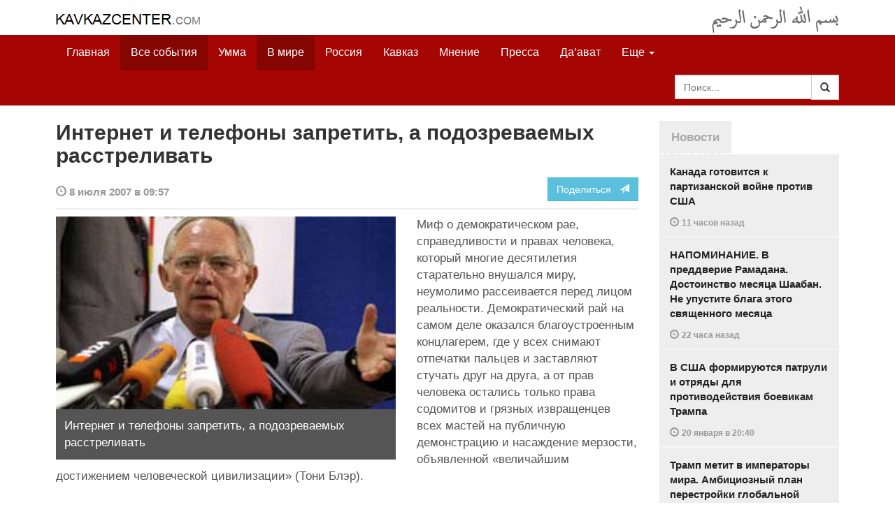

--- FILE ---
content_type: text/html
request_url: https://kavkazcenter.com/russ/content/2007/07/08/51768/internet-i-telefony-zapretit-a-podozrevaemykh-rasstrelivat.shtml
body_size: 10388
content:
<!DOCTYPE html>
<html lang="ru" prefix="og: http://ogp.me/ns#">
<head>
    <meta charset="utf-8">
    <meta http-equiv="X-UA-Compatible" content="IE=edge">
    <meta name="viewport" content="width=device-width, initial-scale=1">
    <meta name="description" content="Kavkazcenter.com">
    <meta name="author" content="Kavkaz-Center">
    
    <link rel="canonical" href="https://www.kavkazcenter.com/russ/content/2007/07/08/51768/internet-i-telefony-zapretit-a-podozrevaemykh-rasstrelivat.shtml">
    <meta property="og:title" content="Интернет и телефоны запретить, а подозреваемых расстреливать - Kavkazcenter.com" />
    <meta property="og:type" content="article" />
    <meta property="og:description" content=" Миф о демократическом рае, справедливости и правах человека, который многие десятилетия старательно внушался миру, неумолимо рассеивается перед лицом реальности. Демократический рай на самом деле оказался благоустроенным&amp;hellip;" />
    <meta property="og:site_name" content="Kavkazcenter.com" />
    <meta property="og:locale" content="ru_RU" />
    <meta property="og:article:author" content="Kavkazcenter.com" />
    <meta property="og:article:section" content="В мире" />
    <meta property="og:url" content="https://www.kavkazcenter.com/russ/content/2007/07/08/51768/internet-i-telefony-zapretit-a-podozrevaemykh-rasstrelivat.shtml" />
    
    <meta property="og:image" content="https://www.kavkazcenter.com/russ/content/2007/07/08/51768_1.jpg" />
    
    
    
    <meta name="twitter:card" content="summary_large_image">
    
    <meta name="twitter:site" content="@newkc14">
    <meta name="twitter:title" content="Интернет и телефоны запретить, а подозреваемых расстреливать">
    <meta name="twitter:description" content=" Миф о демократическом рае, справедливости и правах человека, который многие десятилетия старательно внушался миру, неумолимо рассеивается перед лицом реальности. Демократический рай&amp;hellip;" />
    <meta name="twitter:creator" content="@newkc14">
    
    <meta name="twitter:image" content="https://www.kavkazcenter.com/russ/content/2007/07/08/51768_1.jpg">
    

    <meta name="twitter:domain" content="www.kavkazcenter.com">

    <script type="application/ld+json">
    {
        "@context": "http://schema.org"
        ,"@type": "NewsArticle"
        ,"description": " \u041c\u0438\u0444 \u043e \u0434\u0435\u043c\u043e\u043a\u0440\u0430\u0442\u0438\u0447\u0435\u0441\u043a\u043e\u043c \u0440\u0430\u0435, \u0441\u043f\u0440\u0430\u0432\u0435\u0434\u043b\u0438\u0432\u043e\u0441\u0442\u0438 \u0438 \u043f\u0440\u0430\u0432\u0430\u0445 \u0447\u0435\u043b\u043e\u0432\u0435\u043a\u0430, \u043a\u043e\u0442\u043e\u0440\u044b\u0439 \u043c\u043d\u043e\u0433\u0438\u0435 \u0434\u0435\u0441\u044f\u0442\u0438\u043b\u0435\u0442\u0438\u044f \u0441\u0442\u0430\u0440\u0430\u0442\u0435\u043b\u044c\u043d\u043e \u0432\u043d\u0443\u0448\u0430\u043b\u0441\u044f \u043c\u0438\u0440\u0443, \u043d\u0435\u0443\u043c\u043e\u043b\u0438\u043c\u043e \u0440\u0430\u0441\u0441\u0435\u0438\u0432\u0430\u0435\u0442\u0441\u044f \u043f\u0435\u0440\u0435\u0434 \u043b\u0438\u0446\u043e\u043c \u0440\u0435\u0430\u043b\u044c\u043d\u043e\u0441\u0442\u0438. \u0414\u0435\u043c\u043e\u043a\u0440\u0430\u0442\u0438\u0447\u0435\u0441\u043a\u0438\u0439 \u0440\u0430\u0439 \u043d\u0430 \u0441\u0430\u043c\u043e\u043c \u0434\u0435\u043b\u0435 \u043e\u043a\u0430\u0437\u0430\u043b\u0441\u044f \u0431\u043b\u0430\u0433\u043e\u0443\u0441\u0442\u0440\u043e\u0435\u043d\u043d\u044b\u043c&hellip;"
        ,"url": "https://www.kavkazcenter.com/russ/content/2007/07/08/51768/internet-i-telefony-zapretit-a-podozrevaemykh-rasstrelivat.shtml"
        ,"publisher": {
            "@type": "Organization",
            "name": "Kavkazcenter.com",
            "logo": "https://www.kavkazcenter.com/favicon-194x194.png"
        }
        ,"headline": "\u0418\u043d\u0442\u0435\u0440\u043d\u0435\u0442 \u0438 \u0442\u0435\u043b\u0435\u0444\u043e\u043d\u044b \u0437\u0430\u043f\u0440\u0435\u0442\u0438\u0442\u044c, \u0430 \u043f\u043e\u0434\u043e\u0437\u0440\u0435\u0432\u0430\u0435\u043c\u044b\u0445 \u0440\u0430\u0441\u0441\u0442\u0440\u0435\u043b\u0438\u0432\u0430\u0442\u044c"
,"image": ["https://www.kavkazcenter.com/russ/content/2007/07/08/51768_1.jpg"]
        ,"thumbnailUrl": ["https://www.kavkazcenter.com/russ/content/2007/07/08/51768t_1.jpg"]
        ,"datePublished": "2007-07-08T09:57:08+04:00"
    }
 </script> 
    
    
    
    <link rel="apple-touch-icon" sizes="57x57" href="/apple-touch-icon-57x57.png?v=0004">
    <link rel="apple-touch-icon" sizes="60x60" href="/apple-touch-icon-60x60.png?v=0004">
    <link rel="apple-touch-icon" sizes="72x72" href="/apple-touch-icon-72x72.png?v=0004">
    <link rel="apple-touch-icon" sizes="76x76" href="/apple-touch-icon-76x76.png?v=0004">
    <link rel="apple-touch-icon" sizes="114x114" href="/apple-touch-icon-114x114.png?v=0004">
    <link rel="apple-touch-icon" sizes="120x120" href="/apple-touch-icon-120x120.png?v=0004">
    <link rel="apple-touch-icon" sizes="144x144" href="/apple-touch-icon-144x144.png?v=0004">
    <link rel="apple-touch-icon" sizes="152x152" href="/apple-touch-icon-152x152.png?v=0004">
    <link rel="apple-touch-icon" sizes="180x180" href="/apple-touch-icon-180x180.png?v=0004">
    <link rel="icon" type="image/png" href="/favicon-32x32.png?v=0004" sizes="32x32">
    <link rel="icon" type="image/png" href="/favicon-194x194.png?v=0004" sizes="194x194">
    <link rel="icon" type="image/png" href="/favicon-96x96.png?v=0004" sizes="96x96">
    <link rel="icon" type="image/png" href="/android-chrome-192x192.png?v=0004" sizes="192x192">
    <link rel="icon" type="image/png" href="/favicon-16x16.png?v=0004" sizes="16x16">
    <link rel="manifest" href="/manifest.json?v=0004">
    <link rel="shortcut icon" href="/favicon.ico?v=0004">
    <meta name="msapplication-TileColor" content="#a50604">
    <meta name="msapplication-TileImage" content="/mstile-144x144.png?v=0004">
    <meta name="theme-color" content="#a50604">
    <link href="/russ/rss/events.xml" rel="alternate" type="application/rss+xml" title="Последние события с Kavkazcenter.com" />
    <link href="/russ/rss/events_091.xml" rel="alternate" type="application/rss+xml" title="[RSS v0.91] Последние события с Kavkazcenter.com" />
    
        
            
        
            
        
            
                <link href="/russ/rss/events2.xml" rel="alternate" type="application/rss+xml" title="Последние события в разделе &quot;В мире&quot; с Kavkazcenter.com" />
                <link href="/russ/rss/events2_091.xml" rel="alternate" type="application/rss+xml" title="[RSS v0.91] Последние события в разделе &quot;В мире&quot; с Kavkazcenter.com" />
            
        
            
        
    

    
    <title>Интернет и телефоны запретить, а подозреваемых расстреливать - Kavkazcenter.com</title>
    <!-- Bootstrap core CSS -->
    <link href="/bootstrap.css" rel="stylesheet">
    <!-- Custom styles -->
    <link href="/canvas.css" type="text/css" rel="stylesheet">
    <link href="/slick.css" type="text/css" rel="stylesheet">
    
    <!-- HTML5 shim and Respond.js IE8 support of HTML5 elements and media queries -->
    <!--[if lt IE 9]>
    <script src="https://oss.maxcdn.com/html5shiv/3.7.2/html5shiv.min.js"></script>
    <script src="https://oss.maxcdn.com/respond/1.4.2/respond.min.js"></script>
    <![endif]-->
</head>

<body>

<div class="navbar" style="margin-bottom:0px;border:0px;background-color:#fff">
    <div class="canvas">
        <div class="container-fluid" style="position:relative;white-space:nowrap">
            <a href="/russ"><img src="/kc.png" id="kclogo" title="Kavkazcenter.com"></a>
            <img src="/bismil.png" id="bismil" title="Во имя Аллаха, Милостивого, Милосердного">
        </div>
    </div>
</div>
<!-- Static navbar -->
<div class="navbar navbar-default navbar-static-top" role="navigation">
    <div class="canvas">
        <div class="container-fluid">
            <div class="navbar-header" id="mainnavhead">
                <button data-toggle="collapse" data-target=".navbar-collapse" type="button" class="navbar-toggle collapsed">
                    <span class="sr-only">Навигация</span>
                    <span class="icon-bar"></span>
                    <span class="icon-bar"></span>
                    <span class="icon-bar"></span>
                </button>
            </div>
            <div id="mainnavbar" class="navbar-collapse collapse col-xs-12 col-lg-12" style="width:100%">
                <ul class="nav navbar-nav">
                    <li class="switems"><a href="/russ/">Главная</a></li>
                    <li class="switems active"><a href="/russ/allevents">Все события</a></li>
                    <li class="switems"><a href="/russ/ummah">Умма</a></li>
                    <li class="switems active"><a href="/russ/world">В мире</a></li>
                    <li class="switems"><a href="/russ/russia">Россия</a></li>
                    <li class="switems"><a href="/russ/caucasus">Кавказ</a></li>
                    <li class="switems"><a href="/russ/opinion">Мнение</a></li>
                    <li class="switems"><a href="/russ/press">Пресса</a></li>
                    <li class="switems"><a href="/russ/daawa">Да’ават</a></li>
                    <li class="switems"><a href="/russ/media">Медиа</a></li>
                    <li class="dropdown">
                        <a href="#more" class="dropdown-toggle" data-toggle="dropdown">Еще <span class="caret"></span></a>
                        <ul class="dropdown-menu" role="menu">
                        
                        <li class="switems" style="display:none;"><a href="/russ/">Главная</a></li>
                        <li class="switems active" style="display:none;"><a href="/russ/allevents">Все события</a></li>
                        <li class="switems" style="display:none;"><a href="/russ/ummah">Умма</a></li>
                        <li class="switems active" style="display:none;"><a href="/russ/world">В мире</a></li>
                        <li class="switems" style="display:none;"><a href="/russ/russia">Россия</a></li>
                        <li class="switems" style="display:none;"><a href="/russ/caucasus">Кавказ</a></li>
                        <li class="switems" style="display:none;"><a href="/russ/opinion">Мнение</a></li>
                        <li class="switems" style="display:none;"><a href="/russ/press">Пресса</a></li>
                        <li class="switems" style="display:none;"><a href="/russ/daawa">Да’ават</a></li>
                        <li class="switems" style="display:none;"><a href="/russ/media">Медиа</a></li>
                        <li class="divider"></li>
                        <!--<li class="dropdown-header">Другое</li> -->
                            <li><a href="/russ/archive">Архив</a></li>
                            <li><a href="/russ/feedback">Обратная связь</a></li>
                        </ul>
                    </li>
                </ul>
                <form class="navbar-form navbar-right" id="searchnavbar" data-lang="russ">
                    <div class="input-group">
                        <input class="form-control" type="text" id="searchnavbarinput" placeholder="Поиск...">
                        <div class="input-group-btn">
                            <button type="submit" class="btn btn-default"><i class="glyphicon glyphicon-search" style="line-height: inherit"></i></button>
                        </div>
                      </div>
                </form>
            </div><!--/.nav-collapse -->
        </div>
    </div>
</div>


<div class="canvas">

<div class="container-fluid">
<div class="row">
<div class="col-xs-12 col-md-8 col-lg-9"> 
    <div class="article" style="margin-bottom:25px;padding:0px;">
        <div class="container-fluid">
            <div class="row">
                <div class="col-xs-12" style="padding:0px;margin:0px 0px 10px 0px">
                    <h2 id="main-title">Интернет и телефоны запретить, а подозреваемых расстреливать</h2>
                </div>
                <div id="main-article" class="col-xs-12 col-lg-12" style="margin:0px;padding:0px">
                    
<div class="container-fluid nopadding">
    <div class="row" style="margin-top:5px">
        <div style="padding-top: 10px; color:#999;font-size:0.9em;font-weight:600" class="col-xs-12 col-sm-9">
            <span class="glyphicon glyphicon-time"></span> 8 июля 2007 в 09:57
            
        </div>
        <div class="col-xs-12 col-sm-3">
            <a class="hidden-xs btn btn-info pull-right" href="#shareit">Поделиться &nbsp; <span class="glyphicon glyphicon-send"></span></a>
            <a class="visible-xs btn btn-info col-xs-6" style="margin-top:10px" href="#shareit">Поделиться &nbsp; <span class="glyphicon glyphicon-send"></span></a>
        </div>
    </div>
</div>
<div style="margin:10px 0px;border-top:2px solid #eee"></div>  
                    
                    <div style="margin:0px 30px 10px 0px;padding:0px;" class="col-xs-12 col-lg-7 pull-left">
                        <img width="100%" alt="" src="/russ/content/2007/07/08/51768_1.jpg">
                        <div style="background-color:#555;padding:12px;color:#fff;">
                            
                            Интернет и телефоны запретить, а подозреваемых расстреливать
                            
                        </div>
                        <div class="hidden-lg" style="margin-bottom:20px"></div>
                    </div>
                    
                    <div id="article-text">
                        <p>
Миф о демократическом рае, справедливости и правах человека, который многие десятилетия старательно внушался миру, неумолимо рассеивается перед лицом реальности. Демократический рай на самом деле оказался благоустроенным концлагерем, где у всех снимают отпечатки пальцев и заставляют стучать друг на друга, а от прав человека остались только права содомитов и грязных извращенцев всех мастей на публичную демонстрацию и насаждение мерзости, объявленной «величайшим достижением человеческой цивилизации» (Тони Блэр). 
</p>

<p>
Теперь вот глава МВД Германии Вольфганг Шойбле намерен добиться запрета на использование мобильной связи и интернета лицами, «подозреваемыми в терроризме». 
</p>

<p>
Министр считает допустимым «превентивную целевую нейтрализацию преступников». Иными словами, человек, которого заподозрили (не осудили) в том, что он может стать «террористом» или в том, что он им симпатизирует, могут не только лишить всех средств связи, но и убить. 
</p>

<p>
Именно об этом в минувшую субботу говорил министр внутренних дел Германии Вольфганг Шойбле (Wolfgang Sch&#228;uble), который объявил о намерении добиваться дальнейшего «ужесточения имеющихся и принятия новых законодательных актов, регламентирующих борьбу с терроризмом». 
</p>

<p>
«Немецкая волна» передает, что германский министр предлагает ввести запрет на использование интернета и мобильных телефонов лицами, находящимися на учете в правоохранительных органах по «подозрению в причастности к террористическим группировкам». 
</p>

<p>
В свою очередь агентство Ассошиэйтед Пресс  сообщает, что Шойбле не исключает возможность «легитимизации спецопераций по превентивному целенаправленному уничтожению потенциальных преступников-террористов». 
</p>

<p>
То есть, если кого-нибудь жителя Германии или туриста только заподозрят в намерении совершить преступление (то бишь, теракт), его попросту убьют. 
</p>

<p>
По словам Шойбле, высказанным им в интервью еженедельнику Spiegel, очередной пакет нововведений может позволить «наказывать в уголовном порядке тех, кто симпатизирует террористам». Это означает, если кто-нибудь, каким-нибудь образом выразит, к примеру, удовлетворение тем фактом, что в Афганистане подорвана колонна германских оккупационных войск, то этого человека «накажут». 
</p>

<p>
Глава МВД считает целесообразным ввести и некоторые изменения в уголовный кодекс, законодательно закрепив, например, в качестве «состава преступления» «подготовку и организацию заговора». При этом Шойбле ссылается на опыт США. 
</p>

<p>
&quot;Правовой проблемой&quot; назвал министр вопрос о целенаправленной нейтрализации, то есть убийства, «подозреваемых террористов».   
</p>

<p>
&quot;Мы обязаны попытаться на правовом и конституционном уровне как можно точнее прояснить подобные вопросы, чтобы обрести необходимые свободы в борьбе против терроризма&quot;, - цитирует слова Шойбле информационное агентство DPA . 
</p>

<p>
Как сообщает агентство DPA, на инициативу министра внутренних дел уже отреагировали ряд немецких политиков. Так, по мнению заместителя председателя фракции левых в бундестаге Петры Пау (Petra Pau), Вольфганга Шойбле &quot;окончательно обуяли теории заговоров&quot;. А издание Kurier указывает, что «по мнению Шойбле, для успешного отражения угрозы следует изначально подозревать всех и вся». 
</p>

<p>
<b>Муса Стоун</b> 
</p>
<p>
<b>КЦ</b> 
</p>

                    </div>
                </div>
            </div>
        </div>
    </div><!--/article-->    
<a name="shareit"></a>
<div style="margin-bottom:10px;border-top:4px solid #eee"></div>
<div class="container-fluid nopadding">
    <div class="row">
        <div class="col-xs-12">
            <a href="https://twitter.com/intent/tweet?text=%D0%98%D0%BD%D1%82%D0%B5%D1%80%D0%BD%D0%B5%D1%82%20%D0%B8%20%D1%82%D0%B5%D0%BB%D0%B5%D1%84%D0%BE%D0%BD%D1%8B%20%D0%B7%D0%B0%D0%BF%D1%80%D0%B5%D1%82%D0%B8%D1%82%D1%8C%2C%20%D0%B0%20%D0%BF%D0%BE%D0%B4%D0%BE%D0%B7%D1%80%D0%B5%D0%B2%D0%B0%D0%B5%D0%BC%D1%8B%D1%85%20%D1%80%D0%B0%D1%81%D1%81%D1%82%D1%80%D0%B5%D0%BB%D0%B8%D0%B2%D0%B0%D1%82%D1%8C&url=http%3A%2F%2Fwww.kavkazcenter.com%2Fruss%2Fcontent%2F2007%2F07%2F08%2F51768.shtml">
                <img style="margin-right:4px" src="https://imgs2.kavkazcenter.com/social-icons/twitter_48.png">
            </a>
            <a data-href="http://www.kavkazcenter.com/russ/content/2007/07/08/51768/internet-i-telefony-zapretit-a-podozrevaemykh-rasstrelivat.shtml" href="https://plus.google.com/share?url=http%3A%2F%2Fwww.kavkazcenter.com%2Fruss%2Fcontent%2F2007%2F07%2F08%2F51768%2Finternet-i-telefony-zapretit-a-podozrevaemykh-rasstrelivat.shtml&hl=ru">
                <img style="margin-right:4px" src="https://imgs2.kavkazcenter.com/social-icons/google-plus_48.png">
            </a>
            <a href="http://www.linkedin.com/shareArticle?mini=true&url=http%3A%2F%2Fwww.kavkazcenter.com%2Fruss%2Fcontent%2F2007%2F07%2F08%2F51768%2Finternet-i-telefony-zapretit-a-podozrevaemykh-rasstrelivat.shtml&title=%D0%98%D0%BD%D1%82%D0%B5%D1%80%D0%BD%D0%B5%D1%82%20%D0%B8%20%D1%82%D0%B5%D0%BB%D0%B5%D1%84%D0%BE%D0%BD%D1%8B%20%D0%B7%D0%B0%D0%BF%D1%80%D0%B5%D1%82%D0%B8%D1%82%D1%8C%2C%20%D0%B0%20%D0%BF%D0%BE%D0%B4%D0%BE%D0%B7%D1%80%D0%B5%D0%B2%D0%B0%D0%B5%D0%BC%D1%8B%D1%85%20%D1%80%D0%B0%D1%81%D1%81%D1%82%D1%80%D0%B5%D0%BB%D0%B8%D0%B2%D0%B0%D1%82%D1%8C">
                <img style="margin-right:4px" src="https://imgs2.kavkazcenter.com/social-icons/linkedin_48.png">
            </a>
            <a href="https://www.facebook.com/sharer/sharer.php?u=http%3A%2F%2Fwww.kavkazcenter.com%2Fruss%2Fcontent%2F2007%2F07%2F08%2F51768%2Finternet-i-telefony-zapretit-a-podozrevaemykh-rasstrelivat.shtml">
                <img style="margin-right:4px" src="https://imgs2.kavkazcenter.com/social-icons/facebook_48.png">
            </a>
            <a href="mailto:?subject=%D0%9F%D1%80%D0%B5%D0%B4%D0%BB%D0%BE%D0%B6%D0%B5%D0%BD%D0%B8%D0%B5%20%D1%81%D1%82%D0%B0%D1%82%D1%8C%D0%B8%20c%20Kavkazcenter.com&body=%D0%98%D0%BD%D1%82%D0%B5%D1%80%D0%BD%D0%B5%D1%82%20%D0%B8%20%D1%82%D0%B5%D0%BB%D0%B5%D1%84%D0%BE%D0%BD%D1%8B%20%D0%B7%D0%B0%D0%BF%D1%80%D0%B5%D1%82%D0%B8%D1%82%D1%8C%2C%20%D0%B0%20%D0%BF%D0%BE%D0%B4%D0%BE%D0%B7%D1%80%D0%B5%D0%B2%D0%B0%D0%B5%D0%BC%D1%8B%D1%85%20%D1%80%D0%B0%D1%81%D1%81%D1%82%D1%80%D0%B5%D0%BB%D0%B8%D0%B2%D0%B0%D1%82%D1%8C%0D%0Ahttp%3A%2F%2Fwww.kavkazcenter.com%2Fruss%2Fcontent%2F2007%2F07%2F08%2F51768%2Finternet-i-telefony-zapretit-a-podozrevaemykh-rasstrelivat.shtml">
                <img style="margin-right:4px" src="https://imgs2.kavkazcenter.com/social-icons/email_48.png">
            </a>
        </div>
    </div>
</div>
<div style="margin:10px 0px 20px 0px;border-top:4px solid #eee"></div>
    
    <div class="visible-xs" style="height:20px;"></div>
    
    <div class="container-fluid nopadding">
        <div class="row">
            <div class="col-xs-12">
                <a id="commentaries"></a>
                <div role="tabpanel"><!--start-tabpanel-->
                    <ul class="nav nav-tabs" role="tablist" id="article-tabs">
                        <li role="presentation" class="active"><a href="#similar" aria-controls="similar" role="tab" data-toggle="tab" style="color:#aaa;font-weight:600">Публикации по теме</a></li>
                        <li role="presentation"><a href="#comments" aria-controls="comments" role="tab" data-toggle="tab" id="toggle-comments" style="color:#aaa;font-weight:600" data-url="russ/comments/51768">Комментарии &nbsp;&nbsp;
                        <span class="badge badge-comments pull-right">0</span>
                        </a>
                        </li>
                    </ul>
                     <div class="tab-content">
                        <div role="tabpanel" class="tab-pane fade in active" id="similar">
                            <div style="margin-bottom:10px;border-top:4px solid #eee"></div>
                            
                            <div style="padding:0px 0px 15px 0px">
                                <div style="height:10px"></div>
                                <a href="/russ/content/2007/07/05/51738/tsivilizatsiya-merzavtsev-i-sumasshedshikh.shtml" class="similar-art">
                                    <span style="font-size:16px;font-weight:600;">
                                        Цивилизация мерзавцев и сумасшедших
                                    </span>
                                    <p class="pubdate" style="margin:5px 0px 0px 0px">
                                        В мире » Все события // 5 июля 2007 в 16:22
                                    </p>
                                </a>
                            </div>
                            
                            <div style="padding:0px 0px 15px 0px">
                                <div style="height:10px"></div>
                                <a href="/russ/content/2007/07/03/51703/s-kakogo-vozrasta-sovershaesh-namaz.shtml" class="similar-art">
                                    <span style="font-size:16px;font-weight:600;">
                                        С какого возраста совершаешь намаз?
                                    </span>
                                    <p class="pubdate" style="margin:5px 0px 0px 0px">
                                        Кавказ » Все события // 3 июля 2007 в 11:33
                                    </p>
                                </a>
                            </div>
                            
                            <div style="padding:0px 0px 15px 0px">
                                <div style="height:10px"></div>
                                <a href="/russ/content/2007/07/03/51696/khidzhab---ugroza-natsionalnoj-bezopasnosti-ssha.shtml" class="similar-art">
                                    <span style="font-size:16px;font-weight:600;">
                                        Хиджаб – угроза национальной безопасности США
                                    </span>
                                    <p class="pubdate" style="margin:5px 0px 0px 0px">
                                        В мире » Все события // 3 июля 2007 в 09:28
                                    </p>
                                </a>
                            </div>
                            
                            <div style="padding:0px 0px 15px 0px">
                                <div style="height:10px"></div>
                                <a href="/russ/content/2007/06/29/51628/demokratizatsiya-plyus-satanizatsiya.shtml" class="similar-art">
                                    <span style="font-size:16px;font-weight:600;">
                                        Демократизация плюс сатанизация
                                    </span>
                                    <p class="pubdate" style="margin:5px 0px 0px 0px">
                                        В мире » Все события // 29 июня 2007 в 07:32
                                    </p>
                                </a>
                            </div>
                            
                            <div style="padding:0px 0px 15px 0px">
                                <div style="height:10px"></div>
                                <a href="/russ/content/2007/06/26/51572/demokraticheskij-afganistan-nakroet-mir-nebyvaloj-narkoticheskoj-volnoj.shtml" class="similar-art">
                                    <span style="font-size:16px;font-weight:600;">
                                        Демократический Афганистан накроет мир небывалой наркотической волной
                                    </span>
                                    <p class="pubdate" style="margin:5px 0px 0px 0px">
                                        В мире » Все события // 26 июня 2007 в 09:10
                                    </p>
                                </a>
                            </div>
                            
                            <div style="padding:0px 0px 15px 0px">
                                <div style="height:10px"></div>
                                <a href="/russ/content/2007/06/22/51522/busha-prizyvayut-vernut-cherep-i-kosti.shtml" class="similar-art">
                                    <span style="font-size:16px;font-weight:600;">
                                        Буша призывают вернуть череп и кости
                                    </span>
                                    <p class="pubdate" style="margin:5px 0px 0px 0px">
                                        В мире » Все события // 22 июня 2007 в 22:15
                                    </p>
                                </a>
                            </div>
                            
                            <div style="padding:0px 0px 15px 0px">
                                <div style="height:10px"></div>
                                <a href="/russ/content/2007/06/17/51458/demokratiya---eto-religiya.shtml" class="similar-art">
                                    <span style="font-size:16px;font-weight:600;">
                                        Демократия – это религия
                                    </span>
                                    <p class="pubdate" style="margin:5px 0px 0px 0px">
                                        Умма » Мнение // 17 июня 2007 в 09:51
                                    </p>
                                </a>
                            </div>
                            
                            <div style="padding:0px 0px 15px 0px">
                                <div style="height:10px"></div>
                                <a href="/russ/content/2007/06/13/51410/vojna-iskusstvennoe-nasazhdenie-sodomii.shtml" class="similar-art">
                                    <span style="font-size:16px;font-weight:600;">
                                        Война: Искусственное насаждение содомии
                                    </span>
                                    <p class="pubdate" style="margin:5px 0px 0px 0px">
                                        В мире » Все события // 13 июня 2007 в 16:17
                                    </p>
                                </a>
                            </div>
                            
                            <div style="padding:0px 0px 15px 0px">
                                <div style="height:10px"></div>
                                <a href="/russ/content/2007/06/01/51226/koran-v-rossii-obyavlen-ekstremistskoj-literaturoj.shtml" class="similar-art">
                                    <span style="font-size:16px;font-weight:600;">
                                        КОРАН в России объявлен «экстремистской литературой»
                                    </span>
                                    <p class="pubdate" style="margin:5px 0px 0px 0px">
                                        Россия » Все события // 1 июня 2007 в 07:25
                                    </p>
                                </a>
                            </div>
                            
                            <div style="padding:0px 0px 15px 0px">
                                <div style="height:10px"></div>
                                <a href="/russ/content/2007/05/29/51179/demokratiya-v-dejstvii-opiumnye-polya-poyavilis-v-irake.shtml" class="similar-art">
                                    <span style="font-size:16px;font-weight:600;">
                                        Демократия в действии: Опиумные поля появились в Ираке
                                    </span>
                                    <p class="pubdate" style="margin:5px 0px 0px 0px">
                                        Умма » Все события // 29 мая 2007 в 09:46
                                    </p>
                                </a>
                            </div>
                            
                            <div style="padding:0px 0px 15px 0px">
                                <div style="height:10px"></div>
                                <a href="/russ/content/2007/05/09/50892/massovoe-ubijstvo-musulman-gudzhirata-bylo-osuschestvleno-po-prikazu-vlastej.shtml" class="similar-art">
                                    <span style="font-size:16px;font-weight:600;">
                                        Массовое убийство мусульман Гуджирата было осуществлено по приказу властей
                                    </span>
                                    <p class="pubdate" style="margin:5px 0px 0px 0px">
                                        Умма » Все события // 9 мая 2007 в 11:00
                                    </p>
                                </a>
                            </div>
                            
                            <div style="padding:0px 0px 15px 0px">
                                <div style="height:10px"></div>
                                <a href="/russ/content/2007/05/07/50866/massovoe-oskotinivanie-cheloveka-kak-priznak-zapadnoj-tsivilizatsii.shtml" class="similar-art">
                                    <span style="font-size:16px;font-weight:600;">
                                        Массовое оскотинивание человека, как признак западной цивилизации
                                    </span>
                                    <p class="pubdate" style="margin:5px 0px 0px 0px">
                                        В мире » Все события // 7 мая 2007 в 10:54
                                    </p>
                                </a>
                            </div>
                            
                            <div style="padding:0px 0px 15px 0px">
                                <div style="height:10px"></div>
                                <a href="/russ/content/2007/04/30/50759/khristianizatsiya-chechni-i-ingushetii.shtml" class="similar-art">
                                    <span style="font-size:16px;font-weight:600;">
                                        Христианизация Чечни и Ингушетии
                                    </span>
                                    <p class="pubdate" style="margin:5px 0px 0px 0px">
                                        Кавказ » Все события // 30 апреля 2007 в 09:28
                                    </p>
                                </a>
                            </div>
                            
                            <div style="padding:0px 0px 15px 0px">
                                <div style="height:10px"></div>
                                <a href="/russ/content/2007/02/09/49559/khochesh-zhit-v-demokraticheskoj-strane-togda.shtml" class="similar-art">
                                    <span style="font-size:16px;font-weight:600;">
                                        Хочешь жить в демократической стране, тогда…?
                                    </span>
                                    <p class="pubdate" style="margin:5px 0px 0px 0px">
                                        В мире » Все события // 9 февраля 2007 в 11:39
                                    </p>
                                </a>
                            </div>
                            
                        </div><!--/similar-tab-->

                        <div role="tabpanel" class="tab-pane fade" id="comments">


                            
                        </div>
                    </div><!--//tabcontrol-->
                </div><!--//tabpanel-->
            </div>            
        </div><!--/row-->
    </div><!--/similar-and-comments-container-->
    
    <div class="container-fluid nopadding visible-sm visible-xs" id="lnews-small">
        <div class="row">
            <div class="col-xs-12" id="lnews-content-wrap" style="margin-top:30px;">
                <ul class="nav nav-tabs" role="tablist">
                    <li class="active"><a href="#" style="color:#aaa;font-weight:600">Новости</a></li>
                </ul>
            </div>
        </div>
    </div>
    
</div><!--/article-similar-comments-->


    <div class="col-md-4 col-lg-3 hidden-xs hidden-sm" id="lnews-big">
        <ul class="nav nav-tabs" role="tablist">
            <li class="active"><a href="#" style="color:#aaa;font-weight:600">Новости</a></li>
        </ul>
        <div class="list-group" id="lnews-content">
        
            <a href="/russ/content/2026/01/22/123535/kanada-gotovitsya-k-partizanskoj-vojne-protiv-ssha.shtml" class="list-group-item">Канада готовится к партизанской войне против США
                <p class="pubdate">
                    <span class="glyphicon glyphicon-time"></span> <span class="timeago" title="2026-01-22T00:22:34+03:00">22 января  в 00:22</span>
                    
                </p>
            </a>
            
            

        
            <a href="/russ/content/2026/01/21/123534/napominanie--v-preddverie-ramadana--dostoinstvo-mesyatsa-shaaban--ne-upustite-blaga-etogo-svyaschennogo-mesyatsa-.shtml" class="list-group-item">НАПОМИНАНИЕ. В преддверие Рамадана. Достоинство месяца Шаабан. Не упустите блага этого священного месяца 
                <p class="pubdate">
                    <span class="glyphicon glyphicon-time"></span> <span class="timeago" title="2026-01-21T13:43:53+03:00">21 января  в 13:43</span>
                    
                </p>
            </a>
            
            

        
            <a href="/russ/content/2026/01/20/123533/v-ssha-formiruyutsya-patruli-i-otryady-dlya-protivodejstviya-boevikam-trampa.shtml" class="list-group-item">В США формируются патрули и отряды для противодействия боевикам Трампа
                <p class="pubdate">
                    <span class="glyphicon glyphicon-time"></span> <span class="timeago" title="2026-01-20T20:40:36+03:00">20 января  в 20:40</span>
                    
                </p>
            </a>
            
            

        
            <a href="/russ/content/2026/01/20/123532/tramp-metit-v-imperatory-mira--ambitsioznyj-plan-perestrojki-globalnoj-sistemy-cherez-sovet-mira.shtml" class="list-group-item">Трамп метит в императоры мира. Амбициозный план перестройки глобальной системы через «Совет Мира»
                <p class="pubdate">
                    <span class="glyphicon glyphicon-time"></span> <span class="timeago" title="2026-01-20T16:40:21+03:00">20 января  в 16:40</span>
                    
                </p>
            </a>
            
            

        
            <a href="/russ/content/2026/01/19/123531/evrei-potrebovali-otdat-im-bezvozmezdno-zemlyu-v-stolitse-dagestana.shtml" class="list-group-item">Евреи потребовали отдать им безвозмездно землю в столице Дагестана
                <p class="pubdate">
                    <span class="glyphicon glyphicon-time"></span> <span class="timeago" title="2026-01-19T02:02:43+03:00">19 января  в 02:02</span>
                    
                </p>
            </a>
            
            

        
            <a href="/russ/content/2026/01/18/123530/znaj-svoikh-geroev--bratya-muskievy.shtml" class="list-group-item">ЗНАЙ СВОИХ ГЕРОЕВ. Братья Мускиевы
                <p class="pubdate">
                    <span class="glyphicon glyphicon-time"></span> <span class="timeago" title="2026-01-18T03:00:15+03:00">18 января  в 03:00</span>
                    
                </p>
            </a>
            
            

        
            <a href="/russ/content/2026/01/17/123529/16-letnego-urozhentsa-nalchika-obyavili-terroristom--zasekrechennoe-dtp-i-pokhischenie-v-okkupirovannoj-chechne.shtml" class="list-group-item">16-летнего уроженца Нальчика объявили «террористом». Засекреченное ДТП и похищение в оккупированной Чечне
                <p class="pubdate">
                    <span class="glyphicon glyphicon-time"></span> <span class="timeago" title="2026-01-17T21:05:37+03:00">17 января  в 21:05</span>
                    
                </p>
            </a>
            
            

        
        </div>
    </div>
    
    
    
    
    <div class="col-xs-12 col-sm-4 col-lg-3 hidden-xs hidden-sm pull-right" style="margin-top:20px;">
        <ul class="nav nav-tabs" role="tablist">
            <li class="active"><a href="#" style="color:#aaa;font-weight:600">Актуально</a></li>
        </ul>
        <div class="list-group">
        
            <a href="/russ/content/2025/05/03/123023/ot-demokratii-k-tekhnofeodalizmu.shtml" class="list-group-item headline">
                <img style="margin-bottom:10px" width="100%" alt="«От демократии к технофеодализму»" src="/russ/content/2025/05/03/123023_1.jpg">
                <div>«От демократии к технофеодализму»</div>
            </a>
        
            <a href="/russ/content/2022/11/22/121157/movladi-udugov-shariat-v-ramkakh-demokratii-legitimnost-i-gosudarstvo-dvukh-uschelij--chast1-chast2.shtml" class="list-group-item headline">
                <img style="margin-bottom:10px" width="100%" alt="Мовлади Удугов: Шариат в рамках демократии, легитимность и государство двух ущелий. Часть1, Часть2" src="/russ/content/2022/11/22/121157_1.jpg">
                <div>Мовлади Удугов: Шариат в рамках демократии, легитимность и государство двух ущелий. Часть1, Часть2</div>
            </a>
        
            <a href="/russ/content/2018/10/06/117370/dokku-abu-usman-shamil-sprosil-menya-kogda-ty-stanesh-amirom-ty-obyavish-imárat.shtml" class="list-group-item headline">
                <img style="margin-bottom:10px" width="100%" alt="Докку Абу Усман: Шамиль спросил меня: «Когда ты станешь Амиром, ты объявишь Има&amp;#769;рат?" src="/russ/content/2018/10/06/117370_1.jpg">
                <div>Докку Абу Усман: Шамиль спросил меня: «Когда ты станешь Амиром, ты объявишь Има&#769;рат?</div>
            </a>
        
            <a href="/russ/content/2024/12/20/122766/vazhno-dlya-musulman!--o-planakh-po-vnedreniyu-demokraticheskogo-islama.shtml" class="list-group-item headline">
                <img style="margin-bottom:10px" width="100%" alt="Важно для мусульман!  О планах по внедрению «демократического Ислама»" src="/russ/content/2024/12/20/122766_1.jpg">
                <div>Важно для мусульман!  О планах по внедрению «демократического Ислама»</div>
            </a>
        
        </div>
    </div>
    


</div><!--/row-->

<hr>

<footer>
<p>&copy; Kavkazcenter.com 2020</p>
</footer>

</div><!--/.container-->

</div><!--/canvas-->

<div class="device-xs visible-xs"></div>
<div class="device-sm visible-sm"></div>
<div class="device-md visible-md"></div>
<div class="device-lg visible-lg"></div>

<!-- Bootstrap core JavaScript
================================================== -->
<!-- Placed at the end of the document so the pages load faster -->
<script src="/assets/js/jquery-1.11.1.min.js"></script>
<script src="/assets/js/jquery.timeago.js"></script>
<script src="/assets/js/jquery.timeago.ru.js"></script>
<script src="/assets/js/bootstrap.min.js"></script>
<script src="/assets/js/jquery.validate.min.js"></script>
<script src="/assets/js/jquery.form.min.js"></script>
<script src="/assets/js/navbar.js"></script>
<script src="/article.js"></script>
<script>setclock("2026, 01, 22, 11, 48");</script>
<script defer src="https://static.cloudflareinsights.com/beacon.min.js/vcd15cbe7772f49c399c6a5babf22c1241717689176015" integrity="sha512-ZpsOmlRQV6y907TI0dKBHq9Md29nnaEIPlkf84rnaERnq6zvWvPUqr2ft8M1aS28oN72PdrCzSjY4U6VaAw1EQ==" data-cf-beacon='{"version":"2024.11.0","token":"300bca3294a846a186471a55c7708ba7","r":1,"server_timing":{"name":{"cfCacheStatus":true,"cfEdge":true,"cfExtPri":true,"cfL4":true,"cfOrigin":true,"cfSpeedBrain":true},"location_startswith":null}}' crossorigin="anonymous"></script>
</body>
</html>
